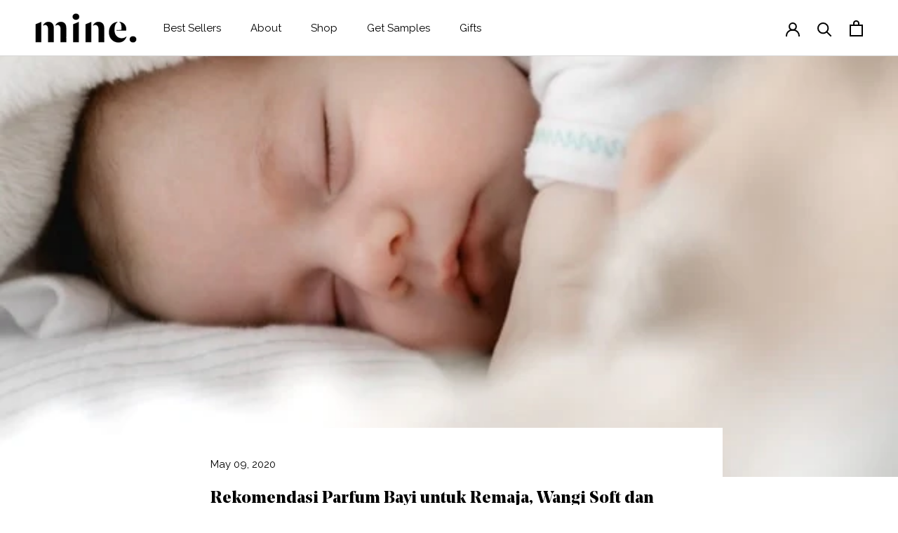

--- FILE ---
content_type: text/javascript
request_url: https://www.minedot.com/cdn/shop/t/4/assets/custom.js?v=183944157590872491501587813428
body_size: -523
content:
//# sourceMappingURL=/cdn/shop/t/4/assets/custom.js.map?v=183944157590872491501587813428
